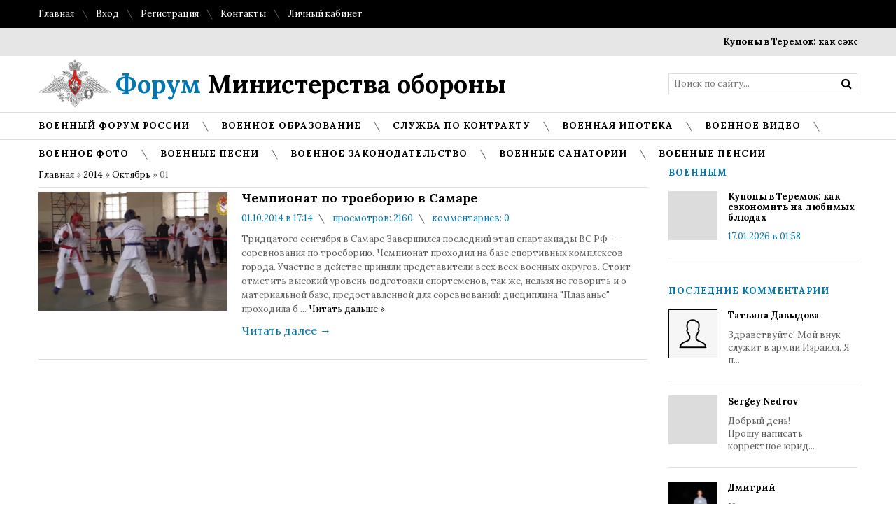

--- FILE ---
content_type: text/html; charset=UTF-8
request_url: http://www.forum-mil.ru/news/2014-10-01
body_size: 9043
content:
<!DOCTYPE html>
<html>
 <title>Военные новости</title>
<meta content="text/html; charset=Windows-1251" http-equiv="Content-Type" />
<meta content="Военные новости" name="author" />
<meta content="forum-mil@mail.ru" name="Reply-to" />
<meta content="Военные новости: на сайте представлены военные новости России и в Мире" name="description" />
<meta content="Военные новости, новости, последние новости, армия, военные конфликты, шойгу,жильё военным, военные пенсии, квартиры военным, военная ипотека, призыв 2015" name="keywords" />
 
 <head>
 <meta charset="utf-8">
 <meta name="viewport" content="width=device-width, initial-scale=1, maximum-scale=1"/>
 <title></title>
 <link type="text/css" rel="StyleSheet" href="/_st/my.css" />
 <link href='//fonts.googleapis.com/css?family=Lora:400,700,400italic,700italic&subset=latin,cyrillic' rel='stylesheet' type='text/css'>
 <link rel="stylesheet" href="/css/font-awesome.css" />
 <!--[if lt IE 9]>
 <script>
 var e = ("header,nav,article,aside,section,footer").split(',');
 for (var i = 0; i < e.length; i++) {
 document.createElement(e[i]);
 }
 </script> 
 <![endif]-->
 
	<link rel="stylesheet" href="/.s/src/base.min.css" />
	<link rel="stylesheet" href="/.s/src/layer1.min.css" />

	<script src="/.s/src/jquery-1.12.4.min.js"></script>
	
	<script src="/.s/src/uwnd.min.js"></script>
	<script src="//s725.ucoz.net/cgi/uutils.fcg?a=uSD&ca=2&ug=999&isp=0&r=0.250877604076255"></script>
	<link rel="stylesheet" href="/.s/src/ulightbox/ulightbox.min.css" />
	<link rel="stylesheet" href="/.s/src/social2.css" />
	<script src="/.s/src/ulightbox/ulightbox.min.js"></script>
	<script>
/* --- UCOZ-JS-DATA --- */
window.uCoz = {"layerType":1,"uLightboxType":1,"language":"ru","module":"news","country":"US","site":{"host":"forum-mil.ucoz.ru","domain":"forum-mil.ru","id":"0forum-mil"},"ssid":"437726377214236025442","sign":{"7252":"Предыдущий","7254":"Изменить размер","5255":"Помощник","5458":"Следующий","7253":"Начать слайд-шоу","3125":"Закрыть","7287":"Перейти на страницу с фотографией.","7251":"Запрошенный контент не может быть загружен. Пожалуйста, попробуйте позже."}};
/* --- UCOZ-JS-CODE --- */

		function eRateEntry(select, id, a = 65, mod = 'news', mark = +select.value, path = '', ajax, soc) {
			if (mod == 'shop') { path = `/${ id }/edit`; ajax = 2; }
			( !!select ? confirm(select.selectedOptions[0].textContent.trim() + '?') : true )
			&& _uPostForm('', { type:'POST', url:'/' + mod + path, data:{ a, id, mark, mod, ajax, ...soc } });
		}
 function uSocialLogin(t) {
			var params = {"facebook":{"height":520,"width":950},"yandex":{"width":870,"height":515},"ok":{"width":710,"height":390},"vkontakte":{"height":400,"width":790},"google":{"width":700,"height":600}};
			var ref = escape(location.protocol + '//' + ('www.forum-mil.ru' || location.hostname) + location.pathname + ((location.hash ? ( location.search ? location.search + '&' : '?' ) + 'rnd=' + Date.now() + location.hash : ( location.search || '' ))));
			window.open('/'+t+'?ref='+ref,'conwin','width='+params[t].width+',height='+params[t].height+',status=1,resizable=1,left='+parseInt((screen.availWidth/2)-(params[t].width/2))+',top='+parseInt((screen.availHeight/2)-(params[t].height/2)-20)+'screenX='+parseInt((screen.availWidth/2)-(params[t].width/2))+',screenY='+parseInt((screen.availHeight/2)-(params[t].height/2)-20));
			return false;
		}
		function TelegramAuth(user){
			user['a'] = 9; user['m'] = 'telegram';
			_uPostForm('', {type: 'POST', url: '/index/sub', data: user});
		}
function loginPopupForm(params = {}) { new _uWnd('LF', ' ', -250, -100, { closeonesc:1, resize:1 }, { url:'/index/40' + (params.urlParams ? '?'+params.urlParams : '') }) }
/* --- UCOZ-JS-END --- */
</script>

	<style>.UhideBlock{display:none; }</style>
</head>
 <body>

	<script type="text/javascript">new Image().src = "//counter.yadro.ru/hit;ucoznet?r"+escape(document.referrer)+(screen&&";s"+screen.width+"*"+screen.height+"*"+(screen.colorDepth||screen.pixelDepth))+";u"+escape(document.URL)+";"+Date.now();</script>
	<script type="text/javascript">new Image().src = "//counter.yadro.ru/hit;ucoz_desktop_ad?r"+escape(document.referrer)+(screen&&";s"+screen.width+"*"+screen.height+"*"+(screen.colorDepth||screen.pixelDepth))+";u"+escape(document.URL)+";"+Date.now();</script>
 <div id="tmpl-container">


 <!--U1AHEADER1Z--><!-- Yandex.Metrika counter --><script src="//mc.yandex.ru/metrika/watch.js" type="text/javascript"></script><script type="text/javascript">try { var yaCounter193386 = new Ya.Metrika({id:193386, webvisor:true, clickmap:true, trackLinks:true, accurateTrackBounce:true}); } catch(e) { }</script><noscript><div><img src="//mc.yandex.ru/watch/193386" style="position:absolute; left:-9999px;" alt="" /></div></noscript><!-- /Yandex.Metrika counter -->
<div id="top">
 <div class="cnt oh">
 <div class="top-left">
 <a href="/">Главная</a> <i class="sprt"></i>
 
 <a href="javascript:;" rel="nofollow" onclick="loginPopupForm(); return false;">Вход</a> <i class="sprt"></i>
 <a href="/register">Регистрация</a> <i class="sprt"></i>
 
 <!--<a href="#">FAQ</a> <i class="sprt"></i>
 <a href="#">Правила</a> <i class="sprt"></i>-->
 <a href="/index/kontakty/0-53">Контакты</a> <i class="sprt"></i>
 <a href="/index/lichnyj_kabinet_voennosluzhashhego/0-41">Личный кабинет</a>
 </div>
 <!--<div class="top-right">
 <a href="#"><i class="fa fa-facebook"></i></a> <i class="sprt"></i>
 <a href="#"><i class="fa fa-twitter"></i></a> <i class="sprt"></i>
 <a href="#"><i class="fa fa-tumblr"></i></a> <i class="sprt"></i>
 <a href="#"><i class="fa fa-google-plus"></i></a> <i class="sprt"></i>
 <a href="#"><i class="fa fa-rss"></i></a>
 </div>-->
 </div>
</div>

<div id="ticker"><div class="cnt"><marquee scrollamount="5" onmouseover="this.stop()" onmouseout="this.start()"><a href="http://www.forum-mil.ru/news/kupony_v_teremok_kak_sehkonomit_na_ljubimykh_bljudakh/2026-01-17-4641">Купоны в Теремок: как сэкономить на любимых блюдах</a> <i class="sprt"></i><a href="http://www.forum-mil.ru/news/primenenie_nerzhavejushhikh_otvodov_v_sovremennykh_truboprovodnykh_sistemakh/2026-01-04-4640">Применение нержавеющих отводов в современных трубопроводных системах</a> <i class="sprt"></i><a href="http://www.forum-mil.ru/news/skolko_stoit_voennyj_bilet_i_kak_ego_poluchit_zakonno/2025-12-26-4638">Сколько стоит военный билет и как его получить законно</a> <i class="sprt"></i><a href="http://www.forum-mil.ru/news/voennyj_bilet_ehto_vazhnyj_dokument_s_realnoj_juridicheskoj_znachimostju/2025-12-26-4639">Военный билет — это важный документ с реальной юридической значимостью</a> <i class="sprt"></i><a href="http://www.forum-mil.ru/news/skolko_stoit_voennyj_bilet_i_kak_ego_poluchit_zakonno/2025-12-26-4636">Сколько стоит военный билет и как его получить законно</a> <i class="sprt"></i><a href="http://www.forum-mil.ru/news/skolko_stoit_voennyj_bilet_i_kak_ego_poluchit_zakonno/2025-12-26-4637">Сколько стоит военный билет и как его получить законно</a> <i class="sprt"></i><a href="http://www.forum-mil.ru/news/dizajnerskie_stoly_iz_massiva_dereva_i_mramora_ehstetika_status_i_dolgovechnost/2025-12-26-4635">Дизайнерские столы из массива дерева и мрамора: эстетика, статус и долговечность</a> <i class="sprt"></i><a href="http://www.forum-mil.ru/news/vklady_pod_vysokij_procent_gde_razmestit_sberezhenija/2025-12-05-4634">Вклады под высокий процент: где разместить сбережения</a> <i class="sprt"></i><a href="http://www.forum-mil.ru/news/vklady_pod_vysokij_procent_gde_razmestit_sberezhenija/2025-12-05-4633">Вклады под высокий процент: где разместить сбережения</a> <i class="sprt"></i><a href="http://www.forum-mil.ru/news/kak_podgotovitsja_k_poseshheniju_muzeja_kosmonavtiki_prakticheskoe_rukovodstvo_dlja_vzroslykh_i_detej/2025-12-05-4632">Как подготовиться к посещению Музея космонавтики: практическое руководство для взрослых и детей</a> <i class="sprt"></i></marquee></div></div>

<header id="header">
 <div class="cnt oh">
 <div id="logo"><a href="/"><span>Форум</span> Министерства обороны</a></div>
 <!--<div id="slogan">
 <i class="sprt"></i> пожалуй, лучший новостной портал в твоем регионе
 </div>-->
 <div id="search">
 <form onsubmit="this.sfSbm.disabled=true" method="get" style="margin:0;padding:0;" action="/search">
 <input type="text" name="q" class="queryField" placeholder="Поиск по сайту..." />
 <input type="submit" class="searchSbmFl" name="sfSbm" value="&#xf002;" />
 </form>
 </div>
 </div>
</header>

<nav id="menu">
 <div class="cnt oh">
 <div class="open-menu"><i class="fa fa-bars"></i> Меню сайта</div>
 <!-- <sblock_nmenu> -->
 <!-- <bc> --><div id="uNMenuDiv1" class="uMenuV"><ul class="uMenuRoot">
<li><a  href="/forum" ><span>Военный форум России</span></a></li>
<li><a  href="/index/obrazovanie/0-54" ><span>Военное образование</span></a></li>
<li><a  href="/index/sluzhba_po_kontraktu/0-42" ><span>Служба по контракту</span></a></li>
<li><a  href="/index/voennaja_ipoteka_oficialnyj_sajt_lichnyj_kabinet_izmenenija_summa/0-171" ><span>Военная ипотека</span></a></li>
<li><a  href="/index/voennoe_video/0-156" ><span>Военное видео</span></a></li>
<li><a  href="/photo" ><span>Военное фото</span></a></li>
<li><a  href="http://www.forum-mil.ru/voennye_pesni" ><span>Военные песни</span></a></li>
<li><a  href="http://www.forum-mil.ru/blog/" ><span>Военное законодательство</span></a></li>
<li><a  href="/index/voennye_sanatorii_mo_rf_fsb_rossii_mvd_mchs_ceny_forum_otzyvy/0-170" ><span>Военные санатории</span></a></li>
<li><a  href="http://www.forum-mil.ru/index/0-172" ><span>Военные пенсии</span></a></li></ul></div><!-- </bc> -->
 <!-- </sblock_nmenu> -->
 </div>
</nav><!--/U1AHEADER1Z-->

 <section id="middle">
 <div class="cnt oh">
 <!-- <middle> -->
 <div id="content">
 <!-- <body> --><a href="http://forum-mil.ru/"><!--<s5176>-->Главная<!--</s>--></a> &raquo; <a class="dateBar breadcrumb-item" href="/news/2014-00">2014</a> <span class="breadcrumb-sep">&raquo;</span> <a class="dateBar breadcrumb-item" href="/news/2014-10">Октябрь</a> <span class="breadcrumb-sep">&raquo;</span> <span class="breadcrumb-curr">01</span> <hr />
<div id="nativeroll_video_cont" style="display:none;"></div><table border="0" width="100%" cellspacing="0" cellpadding="0" class="dayAllEntries"><tr><td class="archiveEntries"><div id="entryID2811"><div class="news news5">
 <div class="news-img" style="background-image: url(/_nw/28/09783773.jpg);"></div>
 <a class="news-title" href="/news/chempionat_po_troeboriju_v_samare/2014-10-01-2811">Чемпионат по троеборию в Самаре</a> 
 <div class="news-details">
 <span class="news-details-time">01.10.2014 в 17:14</span>
 <span class="news-details-reads"><i class="sprt"></i> просмотров: 2160</span>
 <span class="news-details-comm"><i class="sprt"></i> комментариев: 0</span>
 </div>
 <div class="news-mes">
 Тридцатого сентября в Самаре Завершился последний этап спартакиады ВС РФ -- соревнования по троеборию. Чемпионат проходил на базе спортивных комплексов города. Участие в действе приняли представители всех всех военных округов.

Стоит отметить высокий уровень подготовки спортсменов, так же, нельзя не говорить и о материальной базе, предоставленной для соревнований: дисциплина "Плаванье" проходила б
		<!--"-->
		<span class="entDots">... </span>
		<span class="entryReadAll">
			<a class="entryReadAllLink" href="/news/chempionat_po_troeboriju_v_samare/2014-10-01-2811">Читать дальше &raquo;</a>
		</span>
 </div>
 <a class="more" href="/news/chempionat_po_troeboriju_v_samare/2014-10-01-2811">Читать далее <span>&#8594;</span></a>
</div></div></td></tr></table><!-- </body> -->
 </div>

 <aside id="sidebar">
 <!--U1CLEFTER1Z-->
<!-- <block1> -->

<div class="block">
 <div class="block-title"><!-- <bt> -->Военным<!-- </bt> --></div>
 <div class="block-cnt">
 <!-- <bc> --><div class="news news4">  <div class="news-img"></div>  <a class="news-title" href="http://www.forum-mil.ru/news/kupony_v_teremok_kak_sehkonomit_na_ljubimykh_bljudakh/2026-01-17-4641">Купоны в Теремок: как сэкономить на любимых блюдах</a>  <div class="news-details">  <span class="news-details-time">17.01.2026 в 01:58</span>  </div> </div><!-- </bc> -->
 </div>
</div>

<!-- </block1> -->

<!-- <block5> -->

<div class="block">
 <div class="block-title"><!-- <bt> -->Последние комментарии<!-- </bt> --></div>
 <div class="block-cnt">
 <!-- <bc> --><!-- #16 'Последние комментарии' --><div class="b-comm">  <div class="b-comm-ava" style="background-image: url(/img/no-ava.png);"></div>  <div class="b-comm-mes" title="Перейти на страницу материала" onclick="location.href='//www.forum-mil.ru/news/ehlektronnaja_prijomnaja_ministerstva_oborony_rossijskoj_federacii/2016-03-02-3070';">  <b>Татьяна Давыдова</b><br>  Здравствуйте! Мой внук служит в армии Израиля. Я п...  </div> </div><div class="b-comm">  <div class="b-comm-ava" style="background-image: url(https://graph.facebook.com/2648480311834841/picture);"></div>  <div class="b-comm-mes" title="Перейти на страницу материала" onclick="location.href='//www.forum-mil.ru/news/2019-04-07-3214';">  <b>Sergey Nedrov</b><br>  Добрый день! <br /> Прошу написать корректное юрид...  </div> </div><div class="b-comm">  <div class="b-comm-ava" style="background-image: url(https://pp.userapi.com/c4385/u30078246/e_c0dbc56f.jpg?ava=1);"></div>  <div class="b-comm-mes" title="Перейти на страницу материала" onclick="location.href='//www.forum-mil.ru/news/imeet_li_zhena_pravo_na_kvartiru_po_voennoj_ipoteke_pri_razvode/2018-09-09-3194';">  <b>Дмитрий</b><br>  Не очень понимаю, на каком основании военных, да и...  </div> </div><div class="b-comm">  <div class="b-comm-ava" style="background-image: url(https://pp.userapi.com/c4385/u30078246/e_c0dbc56f.jpg?ava=1);"></div>  <div class="b-comm-mes" title="Перейти на страницу материала" onclick="location.href='//www.forum-mil.ru/news/soldat_szhjog_brt_razogrevaja_na_ogne_konservy/2018-01-11-3181';">  <b>Дмитрий</b><br>  Какая-то совершенно бредовая история. Все кто служ...  </div> </div><div class="b-comm">  <div class="b-comm-ava" style="background-image: url(https://i.mycdn.me/image?id=201070406360&t=33&plc=API&aid=1129661952&tkn=*0uUz2XY2jVJ1_QTAhUKCQwHKzIo);"></div>  <div class="b-comm-mes" title="Перейти на страницу материала" onclick="location.href='//www.forum-mil.ru/stuff/15001_16000/15644/85-1-0-26';">  <b>Алла</b><br>  Кто -нибудь может рассказать о Хамзине Габдульбаре...  </div> </div><!-- </bc> -->
 </div>
</div>

<!-- </block5> -->


<!-- <block7> -->

<div class="block">
 <div class="block-title"><!-- <bt> --><!--<s5158>-->Форма входа<!--</s>--><!-- </bt> --></div>
 <div class="block-cnt">
 <!-- <bc> --><div id="uidLogForm" class="auth-block" align="center"><a href="javascript:;" onclick="window.open('https://login.uid.me/?site=0forum-mil&ref='+escape(location.protocol + '//' + ('www.forum-mil.ru' || location.hostname) + location.pathname + ((location.hash ? ( location.search ? location.search + '&' : '?' ) + 'rnd=' + Date.now() + location.hash : ( location.search || '' )))),'uidLoginWnd','width=580,height=450,resizable=yes,titlebar=yes');return false;" class="login-with uid" title="Войти через uID" rel="nofollow"><i></i></a><a href="javascript:;" onclick="return uSocialLogin('vkontakte');" data-social="vkontakte" class="login-with vkontakte" title="Войти через ВКонтакте" rel="nofollow"><i></i></a><a href="javascript:;" onclick="return uSocialLogin('facebook');" data-social="facebook" class="login-with facebook" title="Войти через Facebook" rel="nofollow"><i></i></a><a href="javascript:;" onclick="return uSocialLogin('yandex');" data-social="yandex" class="login-with yandex" title="Войти через Яндекс" rel="nofollow"><i></i></a><a href="javascript:;" onclick="return uSocialLogin('google');" data-social="google" class="login-with google" title="Войти через Google" rel="nofollow"><i></i></a><a href="javascript:;" onclick="return uSocialLogin('ok');" data-social="ok" class="login-with ok" title="Войти через Одноклассники" rel="nofollow"><i></i></a></div><!-- </bc> -->
 </div>
</div>

<!-- </block7> --><!--/U1CLEFTER1Z-->
 </aside>
 <!-- </middle> -->
 </div>
 </section>

 <!--U1BFOOTER1Z--><footer id="footer">
 <div class="cnt oh">
 <div class="block col4">
 <div class="block-title">О сайте</div>
 
Министерство обороны Российской Федерации является федеральным органом исполнительной власти Росссии.

Минобороны России организует военную политику и осуществляющий государственное управление в области обороны Российской Федерации.
 
На сайте представлены последние военные новости, ведётся обсуждение вопросов, касающихся военной ипотеки, пенсии военным пенсионерами прочих вопросов.
 
 <div class="block-cnt">
 
 <!--<div class="footer-contact oh">
 <i class="fa fa-phone"></i>
 <span>8 (800) 200-22-95</span>
 </div>
 <div class="footer-contact oh">
 <i class="fa fa-phone"></i>
 <span>8 (800) 200-22-95</span>
 </div>
 <div class="footer-contact oh">
 <i class="fa fa-envelope-o"></i>
 <noindex><span><a href="mailto:mail@mil.ru">mail@mil.ru</a></noindex></span>
 </div>
 <div class="footer-contact oh">
 <i class="fa fa-location-arrow"></i>
 <span>119160, Москва, ул. Знаменка, д.19</span>
 </div>-->
 </div>
 </div>
 <div class="block col4">
 <div class="block-title">Главные новости</div>
 <div class="block-cnt"><div class="news news4">  <div class="news-img"></div>  <a class="news-title" href="http://www.forum-mil.ru/news/kupony_v_teremok_kak_sehkonomit_na_ljubimykh_bljudakh/2026-01-17-4641">Купоны в Теремок: как сэкономить на любимых блюдах</a>  <div class="news-details">  <span class="news-details-time">17.01.2026 в 01:58</span>  </div> </div></div>
 </div>
 <div class="block col4">
 <div class="block-title">Фотоальбомы</div>
 <div class="block-cnt"><a class="ph-inf ulightbox" href="//www.forum-mil.ru/_ph/16/376667444.jpg" style="background-image: url(//www.forum-mil.ru/_ph/16/1/376667444.jpg);" title="Министерство обороны Российской Федерации" data-fancybox-group="ph-inf"></a><a class="ph-inf ulightbox" href="//www.forum-mil.ru/_ph/16/694270380.jpg" style="background-image: url(//www.forum-mil.ru/_ph/16/1/694270380.jpg);" title="Центр обороны" data-fancybox-group="ph-inf"></a><a class="ph-inf ulightbox" href="//www.forum-mil.ru/_ph/16/214584861.jpg" style="background-image: url(//www.forum-mil.ru/_ph/16/1/214584861.jpg);" title="гособоронзаказ" data-fancybox-group="ph-inf"></a><a class="ph-inf ulightbox" href="//www.forum-mil.ru/_ph/16/818790849.jpg" style="background-image: url(//www.forum-mil.ru/_ph/16/1/818790849.jpg);" title="Гособоронзаказ 2016" data-fancybox-group="ph-inf"></a><a class="ph-inf ulightbox" href="//www.forum-mil.ru/_ph/16/847969176.jpg" style="background-image: url(//www.forum-mil.ru/_ph/16/1/847969176.jpg);" title="Тяжёлый авианесущий крейсер «Адмирал Флота Советского Сою..." data-fancybox-group="ph-inf"></a><a class="ph-inf ulightbox" href="//www.forum-mil.ru/_ph/16/620988637.jpg" style="background-image: url(//www.forum-mil.ru/_ph/16/1/620988637.jpg);" title="Схема построения парадного расчета 9 мая 2012 года" data-fancybox-group="ph-inf"></a><a class="ph-inf ulightbox" href="//www.forum-mil.ru/_ph/16/875924034.jpg" style="background-image: url(//www.forum-mil.ru/_ph/16/1/875924034.jpg);" title="Ракета-носитель «Союз-2»" data-fancybox-group="ph-inf"></a><a class="ph-inf ulightbox" href="//www.forum-mil.ru/_ph/16/808812709.jpg" style="background-image: url(//www.forum-mil.ru/_ph/16/1/808812709.jpg);" title="Основной боевой танк Т-90 «Владимир»" data-fancybox-group="ph-inf"></a><a class="ph-inf ulightbox" href="//www.forum-mil.ru/_ph/16/203904862.jpg" style="background-image: url(//www.forum-mil.ru/_ph/16/1/203904862.jpg);" title="Истребитель-бомбардировщик Су-34" data-fancybox-group="ph-inf"></a></div>
 </div>
 <div class="block col4">
 <div class="block-title">Категории</div>
 <div class="block-cnt"><table border="0" cellspacing="1" cellpadding="0" width="100%" class="catsTable"><tr>
					<td style="width:100%" class="catsTd" valign="top" id="cid1">
						<a href="/news/armejskie_vospominanija/1-0-1" class="catName">Армейские Воспоминания</a>  <span class="catNumData" style="unicode-bidi:embed;">[77]</span> 
					</td></tr><tr>
					<td style="width:100%" class="catsTd" valign="top" id="cid3">
						<a href="/news/mnenija_i_publikacii/1-0-3" class="catName">Мнения и публикации</a>  <span class="catNumData" style="unicode-bidi:embed;">[939]</span> 
					</td></tr><tr>
					<td style="width:100%" class="catsTd" valign="top" id="cid4">
						<a href="/news/minoborony/1-0-4" class="catName">Минобороны</a>  <span class="catNumData" style="unicode-bidi:embed;">[219]</span> 
					</td></tr><tr>
					<td style="width:100%" class="catsTd" valign="top" id="cid5">
						<a href="/news/v_strane_i_v_mire/1-0-5" class="catName">В стране и в Мире</a>  <span class="catNumData" style="unicode-bidi:embed;">[153]</span> 
					</td></tr><tr>
					<td style="width:100%" class="catsTd" valign="top" id="cid6">
						<a href="/news/narod_i_armija/1-0-6" class="catName">Народ и Армия</a>  <span class="catNumData" style="unicode-bidi:embed;">[108]</span> 
					</td></tr><tr>
					<td style="width:100%" class="catsTd" valign="top" id="cid7">
						<a href="/news/denezhnoe_dovolstvie/1-0-7" class="catName">Денежное довольствие</a>  <span class="catNumData" style="unicode-bidi:embed;">[58]</span> 
					</td></tr><tr>
					<td style="width:100%" class="catsTd" valign="top" id="cid8">
						<a href="/news/zhilishhnoe_obespechenie/1-0-8" class="catName">Жилищное обеспечение</a>  <span class="catNumData" style="unicode-bidi:embed;">[96]</span> 
					</td></tr><tr>
					<td style="width:100%" class="catsTd" valign="top" id="cid10">
						<a href="/news/voennye_novosti/1-0-10" class="catName">Военные новости</a>  <span class="catNumData" style="unicode-bidi:embed;">[88]</span> 
					</td></tr><tr>
					<td style="width:100%" class="catsTd" valign="top" id="cid11">
						<a href="/news/quot_voennaja_tajna_quot/1-0-11" class="catName">&quot;Военная тайна&quot;</a>  <span class="catNumData" style="unicode-bidi:embed;">[20]</span> 
					</td></tr><tr>
					<td style="width:100%" class="catsTd" valign="top" id="cid12">
						<a href="/news/konsultacija_jurista/1-0-12" class="catName">Консультация юриста</a>  <span class="catNumData" style="unicode-bidi:embed;">[35]</span> 
					</td></tr></table></div>
 </div> 
 </div>
</footer>
<div id="copy">
 <div class="cnt">
 Министерство обороны Российской Федерации © 2009 - 2019. Администрация сайта <a href="/cdn-cgi/l/email-protection" class="__cf_email__" data-cfemail="7312171e1a1d33151c01061e5e1e1a1f5d0106">[email&#160;protected]</a>
 
 <!-- "' --><span class="pb5ubWa3"><a href="https://www.ucoz.ru/"><img style="width:80px; height:15px;" src="/.s/img/cp/svg/16.svg" alt="" /></a></span><!-- Yandex.Metrika counter --><script data-cfasync="false" src="/cdn-cgi/scripts/5c5dd728/cloudflare-static/email-decode.min.js"></script><script src="//mc.yandex.ru/metrika/watch.js" type="text/javascript"></script><script type="text/javascript">try { var yaCounter93847 = new Ya.Metrika({id:93847,type:1});} catch(e) { }</script><noscript><div><img src="//mc.yandex.ru/watch/93847?cnt-class=1" style="position:absolute; left:-9999px;" alt="" /></div></noscript><!-- /Yandex.Metrika counter --><i class="sprt"></i>
 <noindex></div><!--LiveInternet counter--><script type="text/javascript">document.write("<a href='//www.liveinternet.ru/click' target=_blank><img src='//counter.yadro.ru/hit?t21.5;r" + escape(document.referrer) + ((typeof(screen)=="undefined")?"":";s"+screen.width+"*"+screen.height+"*"+(screen.colorDepth?screen.colorDepth:screen.pixelDepth)) + ";u" + escape(document.URL) + ";" + Math.random() + "' border=0 width=88 height=31 alt='' title='LiveInternet: показано число просмотров за 24 часа, посетителей за 24 часа и за сегодня'><\/a>")</script><!--/LiveInternet--></noindex>

 
 
<noindex><a href="//yandex.ru/cy?base=0&amp;host=forum-mil.ru" rel="nofollow"><img src="//www.yandex.ru/cycounter?forum-mil.ru" rel="nofollow" width="88" height="31" alt="Индекс цитирования" border="0" /></a></noindex><!--/U1BFOOTER1Z-->

 </div>
 <script src="/js/plugins.js"></script>
 <script src="/js/scripts.js"></script>
 <script defer src="https://static.cloudflareinsights.com/beacon.min.js/vcd15cbe7772f49c399c6a5babf22c1241717689176015" integrity="sha512-ZpsOmlRQV6y907TI0dKBHq9Md29nnaEIPlkf84rnaERnq6zvWvPUqr2ft8M1aS28oN72PdrCzSjY4U6VaAw1EQ==" data-cf-beacon='{"version":"2024.11.0","token":"6fcf783366604c44a7cf59be18f680f8","r":1,"server_timing":{"name":{"cfCacheStatus":true,"cfEdge":true,"cfExtPri":true,"cfL4":true,"cfOrigin":true,"cfSpeedBrain":true},"location_startswith":null}}' crossorigin="anonymous"></script>
</body>
</html>
<!-- 0.06623 (s725) -->

--- FILE ---
content_type: application/javascript; charset=UTF-8
request_url: http://www.forum-mil.ru/js/scripts.js
body_size: 441
content:
$(function() {
	

	$('<i class="sprt"></i>').appendTo("#menu .uMenuV .uMenuRoot > li");


	$("#slider").easySlider({
		continuous: true,
		auto: true
	});


	$(".tabs-head a").click(function(){
		$(this).parent().find("a").removeClass("tabs-link-cur");
		var t_a = $(this).attr("data-tabid");
		$(this).addClass("tabs-link-cur").parent().parent().find(".tabs-cnt").removeClass("tabs-cnt-cur").parent().find("#"+t_a).addClass("tabs-cnt-cur");
	});


	$(".block .catsTd .catNumData").each(function(){
    	var cat_num_data = $(this).text().replace(/[^0-9]/g, "");
     	$(this).text(cat_num_data);
    });


    $('<i class="fa fa-files-o"></i>').insertBefore(".block-cnt .catsTable .catsTd > a");
    $('<i class="fa fa-angle-double-right"></i>').insertBefore(".block-cnt li > a");

    $(".open-menu").click(function(){
    	$("#menu .uMenuV .uMenuRoot").toggle(200);
    });


});